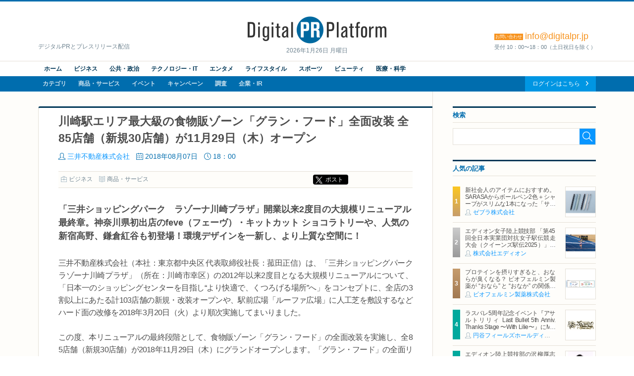

--- FILE ---
content_type: text/html; charset=UTF-8
request_url: https://digitalpr.jp/r/28395
body_size: 9240
content:
<!doctype html>
<html lang="ja" xmlns:og="http://ogp.me/ns#" xmlns:fb="http://www.facebook.com/2008/fbml">
<head>
<meta charset="UTF-8">
<meta http-equiv="X-UA-Compatible" content="IE=edge,chrome=1">
<meta name="viewport" content="width=device-width, initial-scale=1">
<meta name="description" content="川崎駅エリア最大級の食物販ゾーン「グラン・フード」全面改装 全85店舗（新規30店舗）が11月29日（木）オープン 「三井ショッピングパーク　ラゾーナ川崎プラザ」開業以来2度目の大規模リニューアル最終章。神奈川県初出店のfeve（フェーヴ）・キットカット ショコラトリーや、人気の新宿高野、鎌倉紅谷も初登場！環境デザインを一新し、より上質な空間に！" />
<meta name="keywords" content="三井不動産株式会社,ビジネス,ニュースリリース,プレスリリース,リリース,PR,デジタルPR,ネットPR,広報,配信代行,Digital PR Platform,PRAP JAPAN" />
<meta property="og:site_name" content="Digital PR Platform">
<meta property="og:type" content="article">
<meta property="og:title" content="川崎駅エリア最大級の食物販ゾーン「グラン・フード」全面改装 全85店舗（新規30店舗）が11月29日（木）オープン | 三井不動産株式会社">
<meta property="og:url" content="https://digitalpr.jp/r/28395">
<meta property="og:description" content="川崎駅エリア最大級の食物販ゾーン「グラン・フード」全面改装 全85店舗（新規30店舗）が11月29日（木）オープン 「三井ショッピングパーク　ラゾーナ川崎プラザ」開業以来2度目の大規模リニューアル最終章。神奈川県初出店のfeve（フェーヴ）・キットカット ショコラトリーや、人気の新宿高野、鎌倉紅谷も初登場！環境デザインを一新し、より上質な空間に！" />
<meta property="og:image" content="https://digitalpr.jp/simg/407/28395/715_400_201808071702395b69521fe9557.JPG" />
<meta property="og:image:type" content="image/jpeg" />
<meta property="og:image:width" content="715" />
<meta property="og:image:height" content="400" />
<meta property="fb:app_id" content="178201335616893">
<meta name="google-site-verification" content="hdoiFac3Is_gQdS1XDLa2O92nZyAqdwNOvULAQxyuYk" />
<title>川崎駅エリア最大級の食物販ゾーン「グラン・フード」全面改装 全85店舗（新規30店舗）が11月29日（木）オープン | 三井不動産株式会社</title>
<link rel="stylesheet" type="text/css" href="/css/release/normalize.css" media="all" />
<link rel="stylesheet" type="text/css" href="/css/release/style.css" media="all" />
<link rel="stylesheet" type="text/css" href="/css/release/jquery.bxslider.css" media="all" />
<link rel="shortcut icon" href="//digitalpr.jp/favicon.ico">
<link rel="amphtml" href="https://digitalpr.jp/amp/28395/" />
<script type="text/javascript" src="//ajax.googleapis.com/ajax/libs/jquery/1.11.3/jquery.min.js"></script>
<script type="text/javascript" src="/js/jquery-1.11.3.min.js"></script>
<script type="text/javascript" src="/js/scripts.js"></script>
<script type="text/javascript" src="/js/jquery.bxslider.min.js"></script>
<script type="text/javascript">
<!--

$(document).ready(function(){
	$('.bxslider').bxSlider();

	// YouTube画像が存在する場合の処理
	$("[src*=youtube], [src*=ytimg]").each( function() {
		$(this).hide();
		// width, heightを取得
		var w = !$(this).css('width') ? '560' : $(this).css('width');
		if ($(this).attr('width')) {
			w = $(this).attr('width');
		}
		var h = !$(this).css('height') ? '315' : $(this).css('height');
		if ($(this).attr('height')) {
			h = $(this).attr('height');
		}
		// auto設定されている場合は比率を調整
		h = h == 'auto' ? parseInt( w / 4 * 3) : h;

		// YouTubeIdを取得
		var tmpData = $(this).attr('src').split('/');
		if ( tmpData[2] == 'i.ytimg.com' ) {
			// 旧表示
			var youtube_id = tmpData[4];	// スラッシュ区切りで4番目がYouTubeId
		} else {
			// 新表示
			var tmpData = $(this).attr('src').split('=');
			var youtube_id = tmpData[1];	// YouTubeIdを取得
		}

		// 動画追加
		$(this).after('<iframe id="' + youtube_id + '" width=' + w + ' height=' + h + ' src="https://www.youtube.com/embed/' + youtube_id + '?enablejsapi=1" frameborder="0" allowfullscreen></iframe>');
		// 画像消去して裏にあるYouTube動画を表示する
		$(this).remove();
	});

	// Ustream画像が存在する場合の処理
	$("[src*=ustream]").each( function() {
		$(this).hide();
		// UstreamIdを取得
		var tmpData = $(this).attr('src').split('=');
		var ustream_id = tmpData[1];

		// style変更(画像と動画を重ねて、動画の読み込みを隠す)
		$(this).css("position", "absolute");
		// 画像の上でも指マーク表示
		$(this).css("cursor", "pointer")

		// width, heightを取得
		var w = ! $(this).css('width') ? '560' : $(this).css('width');
		if ($(this).attr('width')) {
			w = $(this).attr('width');
		}
		var h = ! $(this).css('height') ? '315' : $(this).css('height');
		if ($(this).attr('height')) {
			h = $(this).attr('height');
		}
		// auto設定されている場合は比率を調整
		h = h == 'auto' ? parseInt( w / 4 * 3) : h;

		// 動画追加
		$(this).after('<iframe id="' + ustream_id + '" width=' + w + ' height=' + h + ' src="https://www.ustream.tv/embed/recorded/' + ustream_id + '?html5ui" scrolling="no" allowfullscreen webkitallowfullscreen frameborder="0" style="border: 0 none transparent;"></iframe>');
		// 画像消去して裏にあるUstream動画を表示する
		$(this).remove();
	});
});

//-->
</script>

<script type="text/javascript" nonce="">
<!--

(function(w,d,s,l,i){w[l]=w[l]||[];w[l].push({'gtm.start':new Date().getTime(),event:'gtm.js'});var f=d.getElementsByTagName(s)[0],j=d.createElement(s),dl=l!='dataLayer'?'&l='+l:'';j.async=true;j.src='https://www.googletagmanager.com/gtm.js?id='+i+dl;var n=d.querySelector('[nonce]');n&&j.setAttribute('nonce',n.nonce||n.getAttribute('nonce'));f.parentNode.insertBefore(j,f);})(window,document,'script','dataLayer','GTM-N34LR9F');

	(function(i,s,o,g,r,a,m){i['GoogleAnalyticsObject']=r;i[r]=i[r]||function(){
	(i[r].q=i[r].q||[]).push(arguments)},i[r].l=1*new Date();a=s.createElement(o),
	m=s.getElementsByTagName(o)[0];a.async=1;a.src=g;m.parentNode.insertBefore(a,m)
	})(window,document,'script','//www.google-analytics.com/analytics.js','ga');

	ga('create', 'UA-23298642-1', 'digitalpr.jp');

		ga('send', 'pageview');
	//-->
</script><!--[if lt IE 9]>
<script type="text/javascript" src="js/html5shiv.min.js"></script>
<script type="text/javascript" src="js/selectivizr-min.js"></script>
<![endif]-->
</head>
<body>

<!--****** header ******-->
<!-- Google Tag Manager (noscript) -->
<noscript><iframe src="https://www.googletagmanager.com/ns.html?id=GTM-N34LR9F" height="0" width="0" style="display:none;visibility:hidden"></iframe></noscript>
<!-- End Google Tag Manager (noscript) -->
<header id="pageHeader">
	<div id="headerTop">
		<p><a href="https://digitalpr.jp/" title="デジタルPR プラットフォーム"><img src="/img/release/logo.png" width="282" height="55" alt="Digital PR Platform" /></a><time>2026年1月26日 月曜日</time></p>
		<h1>デジタルPRとプレスリリース配信</h1>
		<h2><strong style="font-size:18px;"><span>お問い合わせ</span>info@digitalpr.jp</strong><small>受付 10：00〜18：00（土日祝日を除く）</small></h2>
	</div>
	<nav id="gnavArea" itemprop="breadcrumb">
		<div class="gnavUpper">
			<ul class="contentNav cf">
				<li><a href="https://digitalpr.jp/">ホーム</a></li>
				<li><a href="https://digitalpr.jp/ca1">ビジネス</a></li>
				<li><a href="https://digitalpr.jp/ca2">公共・政治</a></li>
				<li><a href="https://digitalpr.jp/ca3">テクノロジー・IT</a></li>
				<li><a href="https://digitalpr.jp/ca4">エンタメ</a></li>
				<li><a href="https://digitalpr.jp/ca6">ライフスタイル</a></li>
				<li><a href="https://digitalpr.jp/ca5">スポーツ</a></li>
				<li><a href="https://digitalpr.jp/ca7">ビューティ</a></li>
				<li><a href="https://digitalpr.jp/ca8">医療・科学</a></li>
			</ul>
		</div>
		<div class="gnavLower cf">
			<ul class="categoryNav cf">
				<li><a href="https://digitalpr.jp/ca">カテゴリ</a></li>
				<li><a href="https://digitalpr.jp/cl1">商品・サービス</a></li>
				<li><a href="https://digitalpr.jp/cl2">イベント</a></li>
				<li><a href="https://digitalpr.jp/cl3">キャンペーン</a></li>
				<li><a href="https://digitalpr.jp/cl4">調査</a></li>
				<li><a href="https://digitalpr.jp/cl5_6">企業・IR</a></li>
			</ul>
			<ul class="membersNav cf">
								<li><a href="https://digitalpr.jp/pr-automation/g_login.php">ログインはこちら</a></li>
			</ul>
		</div>
	</nav></header><!--****** /header ******-->

<!--****** contents ******-->
<div id="pageContents"><div id="contFrm">
	<div id="main">
		<section id="postDetailArea" class="secFrm">
			<h1>川崎駅エリア最大級の食物販ゾーン「グラン・フード」全面改装 全85店舗（新規30店舗）が11月29日（木）オープン</h1>
			<div class="secFrmInr">
				<ul class="postStatus">
					<li class="postAuthor"><a href="/c/407">三井不動産株式会社</a></li>
					<li class="postDate">2018年08月07日</li>
					<li class="postTime">18：00</li>
				</ul>
				<aside class="socialMedia cf">
					<ul class="postCategory">
						<li class="postCatBiz"><a href="/ca1">ビジネス</a></li>
						<li class="postCatSvc"><a href="/cl1">商品・サービス</a></li>
					</ul>
					<ul class="socialMediaList">
						<li><!-- Google+ -->
							<div class="g-plusone" data-size="medium"></div>
						</li>
						<li><!-- twitter -->
														<div class="btnX"><a href="https://twitter.com/share?url=https://digitalpr.jp/r/28395&text=川崎駅エリア最大級の食物販ゾーン「グラン・フード」全面改装 全85店舗（新規30店舗）が11月29日（木）オープン" class="twitter-share-button twitter-share-buttoon" target="_blank" rel="noopener noreferrer">ポスト</a></div>
						</li>
						<li><!-- facebook -->
							<div class="fb-share-button" data-href="https://digitalpr.jp/r/28395" data-layout="button_count"></div>
						</li>
						<li><!-- hatena bookmark -->
							<a href="http://b.hatena.ne.jp/entry/https://digitalpr.jp/r/28395" class="hatena-bookmark-button" data-hatena-bookmark-layout="standard-balloon" data-hatena-bookmark-lang="ja" title="このエントリーをはてなブックマークに追加"><img src="https://b.st-hatena.com/images/entry-button/button-only@2x.png" alt="このエントリーをはてなブックマークに追加" width="20" height="20" style="border: none;" /></a><script type="text/javascript" src="https://b.st-hatena.com/js/bookmark_button.js" charset="utf-8" async="async"></script>
						</li>
					</ul>
				</aside>

				<div class="postDetailLead">
										<p>「三井ショッピングパーク　ラゾーナ川崎プラザ」開業以来2度目の大規模リニューアル最終章。神奈川県初出店のfeve（フェーヴ）・キットカット ショコラトリーや、人気の新宿高野、鎌倉紅谷も初登場！環境デザインを一新し、より上質な空間に！</p>
									</div>

				<div class="postDetailBody">三井不動産株式会社（本社：東京都中央区 代表取締役社長：菰田正信）は、「三井ショッピングパーク ラゾーナ川崎プラザ」（所在：川崎市幸区）の2012年以来2度目となる大規模リニューアルについて、「日本一のショッピングセンターを目指し&ldquo;より快適で、くつろげる場所&rdquo;へ」をコンセプトに、全店の3割以上にあたる計103店舗の新規・改装オープンや、駅前広場「ルーファ広場」に人工芝を敷設するなどハード面の改修を2018年3月20日（火）より順次実施してまいりました。<br />
<br />
この度、本リニューアルの最終段階として、食物販ゾーン「グラン・フード」の全面改装を実施し、全85店舗（新規30店舗）が2018年11月29日（木）にグランドオープンします。「グラン・フード」の全面リニューアルでは、『川崎・食ライフ』を豊かにするデイリー性と良質さを実現するため、魅力ある店舗ラインナップに加え、上質で利便性の高い空間を創出します。<br />
<br />
これを以て、ラゾーナ川崎プラザの開業以来2度目となる大規模リニューアルは完了となります。<br />
※「グラン・フード」は全面リニューアルに伴い、2018年8月27日（月）より一時休業いたします。<br />
<br />
<strong><u>大規模リニューアル最終章のポイント</u></strong><br />
<br />
（1）新規出店30店舗のうち約6割が神奈川県、川崎エリア初出店<br />
（2）通路幅の均一化や回遊性の強化等、上質で利便性の高い空間を創出するハード面の改修<br />
（3）フードコートやスーパーマーケットなど（※）も新規・改装オープン<br />
※これらの店舗は「グラン・フード」エリア外となり、オープン時期が異なります。<br />
<br />
<img src="https://digitalpr.jp/simg/407/28395/600_262_201808071702395b69521fe9557.JPG" style="height:262px; width:600px" /><br />
&lt;「グラン・フード」リニューアル後　イメージ&gt;<br />
<br />
本リニューアルにより、ラゾーナ川崎プラザは「経年優化」（時を更に経るにつれて成熟し、更に価値を高めていく）の思想のもと、日本一のショッピングセンターを目指して&ldquo;より快適で、くつろげる場所&rdquo;になります。今後もラゾーナ川崎プラザは進化し続けることで、街の発展に貢献してまいります。<br />
<br />
<strong><u>リニューアルポイント（1）　新規出店30店舗のうち約6割が神奈川県、川崎エリア初出店</u></strong><br />
<br />
有名シェフの手がける話題スイーツ・老舗有名和菓子店のエリア初出店、惣菜店ではエリア最大の売場となるRF1のトータルショップやDEAN＆DELUCA等、デイリー性と良質さを兼ね備えた店舗を多数ラインナップ。川崎駅エリア最大級の食物販ゾーンがスケールアップして生まれ変わります。<br />
<br />
<img src="https://digitalpr.jp/simg/407/28395/650_737_201808071702435b6952233957e.JPG" style="height:737px; width:650px" /><br />
<img src="https://digitalpr.jp/simg/407/28395/650_856_201808071702455b695225ab551.JPG" style="height:856px; width:650px" /><br />
<img src="https://digitalpr.jp/simg/407/28395/650_824_201808071702485b69522841a94.JPG" style="height:824px; width:650px" /><br />
<br />
<u><strong>リニューアルポイント（2）<br />
通路幅の均一化や共通レジの集約等、上質で利便性の高い空間を創出するハード面の改修</strong></u><br />
<br />
ハード面でも『川崎・食ライフ』の豊かさを表現するよう、和・洋菓子ゾーン、惣菜ゾーン、生鮮食品・グロサリーゾーンそれぞれの環境デザインを一新します。さらに、通路幅の均一化や共通レジの集約等を施すことで、心地良く利便性の高い空間を創出します。また、「グラン・フード」と隣接したフードコート「ダイニング・セレクション」、スーパーマーケット「sanwa」との行き来がしやすいよう回遊性を強化することで、より豊かな食のライフスタイル・時間を提供できるエリアとなります。<br />
<br />
<img src="https://digitalpr.jp/simg/407/28395/650_927_201808071702505b69522a26518.JPG" style="height:927px; width:650px" />
<div style="margin-left:10.5pt; margin-right:10.5pt"><br />
<br />
<u><strong>リニューアルポイント（3）　「グラン・フード」以外の店舗も新規・改装オープン</strong></u><br />
<br />
「グラン・フード」の全面リニューアルにあわせ、フードコート「ダイニング・セレクション」やスーパーマーケットなどが新規・改装オープンします。<br />
<br />
<img src="https://digitalpr.jp/simg/407/28395/650_179_201808071702535b69522dd9477.JPG" style="height:179px; width:650px" /></div></div>

				<div class="postDetailFollow" style="clear:both;">
										<ul class="postFiles">
										</ul>
				</div>

				
				<aside class="socialMedia cf">
					<ul class="postCategory">
						<li class="postCatBiz"><a href="/ca1">ビジネス</a></li>
						<li class="postCatSvc"><a href="/cl1">商品・サービス</a></li>
					</ul>
					<ul class="socialMediaList">
						<li><!-- Google+ -->
							<div class="g-plusone" data-size="medium"></div>
						</li>
						<li><!-- twitter -->
							<div class="btnX"><a href="https://twitter.com/share?url=https://digitalpr.jp/r/28395&text=川崎駅エリア最大級の食物販ゾーン「グラン・フード」全面改装 全85店舗（新規30店舗）が11月29日（木）オープン" class="twitter-share-button twitter-share-buttoon" target="_blank" rel="noopener noreferrer">ポスト</a></div>
						</li>
						<li><!-- facebook -->
							<div class="fb-share-button" data-href="https://digitalpr.jp/r/28395" data-layout="button_count"></div>
						</li>
						<li><!-- hatena bookmark -->
							<a href="http://b.hatena.ne.jp/entry/https://digitalpr.jp/r/28395" class="hatena-bookmark-button" data-hatena-bookmark-layout="standard-balloon" data-hatena-bookmark-lang="ja" title="このエントリーをはてなブックマークに追加"><img src="https://b.st-hatena.com/images/entry-button/button-only@2x.png" alt="このエントリーをはてなブックマークに追加" width="20" height="20" style="border: none;" /></a><script type="text/javascript" src="https://b.st-hatena.com/js/bookmark_button.js" charset="utf-8" async="async"></script>
						</li>
					</ul>
				</aside>

				<div class="btnArea downloadFiles">
					<ul>
																		<li><a href="https://www.mitsuifudosan.co.jp/corporate/news/2018/0807_03/download/20180807.pdf" rel="nofollow" target="_blank">ホームページ</a></li>
																		<li><a href="/images.php?r=28395">画像ファイルのダウンロード</a></li>
											</ul>
				</div>
			</div>
					</section>

				<section id="relatedArea" class="secFrm">
			<h1>この企業の関連リリース</h1>
			<div class="secFrmInr">
				<div class="briefingList">
										<article class="cf">
												<div class="postImg"><a href="/r/61553"><img src="https://digitalpr.jp/simg/407/61553/60_60_2022072915273362e37dd5bf9ea.JPG" width="60" alt="三井不動産株式会社" /></a></div>
												<h2><a href="/r/61553">「パークアクシス門前仲町テラス（189戸）」「パークアクシス東陽町レジデンス（250戸）」竣工※1　
“住まう”、“働く”、“くつろぐ”がかなう
約200㎡の共用スペースを備えた大規模賃貸マンション</a></h2>
						<ul class="postStatus">
							<li class="postDate">2022年07月29日</li>
							<li class="postTime">16:23</li>
							<li class="postAuthor"><a href="/c/407">三井不動産株式会社</a></li>
							<li class="postCatBiz">ビジネス</li>
						</ul>
					</article>
										<article class="cf">
												<div class="postImg"><a href="/r/61540"><img src="https://digitalpr.jp/simg/407/61540/60_60_2022072911055362e340819466f.PNG" width="60" alt="三井不動産株式会社" /></a></div>
												<h2><a href="/r/61540">首都圏初の英国名門パブリックスクール　柏の葉に「（仮称）Rugby School Japan」2023年8月下旬開校予定</a></h2>
						<ul class="postStatus">
							<li class="postDate">2022年07月29日</li>
							<li class="postTime">13:16</li>
							<li class="postAuthor"><a href="/c/407">三井不動産株式会社</a></li>
							<li class="postCatBiz">公共・政治</li>
						</ul>
					</article>
										<article class="cf">
												<div class="postImg"><a href="/r/61542"><img src="https://digitalpr.jp/simg/407/61542/60_60_2022072911103162e34197b2cb0.jpg" width="60" alt="三井不動産株式会社" /></a></div>
												<h2><a href="/r/61542">キッザニア福岡に三井不動産として「ショッピングモール」パビリオンを出展</a></h2>
						<ul class="postStatus">
							<li class="postDate">2022年07月29日</li>
							<li class="postTime">12:14</li>
							<li class="postAuthor"><a href="/c/407">三井不動産株式会社</a></li>
							<li class="postCatBiz">ビジネス</li>
						</ul>
					</article>
										<article class="cf">
												<div class="postImg"><a href="/r/61317"><img src="https://digitalpr.jp/simg/407/61317/60_60_2022072510313762ddf279c7cec.jpg" width="60" alt="三井不動産株式会社" /></a></div>
												<h2><a href="/r/61317">三井不動産レジデンシャル×マッシュホールディングス　コラボレーションモデルルーム
　「パークホームズ横浜本郷台リバーサイドヴィラ」にて7/25より公開</a></h2>
						<ul class="postStatus">
							<li class="postDate">2022年07月25日</li>
							<li class="postTime">14:22</li>
							<li class="postAuthor"><a href="/c/407">三井不動産株式会社</a></li>
							<li class="postCatBiz">ビジネス</li>
						</ul>
					</article>
									</div>
				<div class="btnArea"><a href="/c/407">関連リリース一覧を見る</a></div>
			</div>
		</section>
		
		<section id="dataSheetArea" class="secFrm">
			<h1>この企業の情報</h1>
			<div class="secFrmInr">
				<dl class="datasheet">
					<dt>組織名</dt><dd>三井不動産株式会社</dd>
					<dt>ホームページ</dt><dd><a href="http://www.mitsuifudosan.co.jp/" target="_blank">http://www.mitsuifudosan.co.jp/</a></dd>
										<dt>代表者</dt><dd>植田 俊</dd>
															<dt>資本金</dt><dd>34,180,000&nbsp;万円</dd>
															<dt>上場</dt><dd>東証プライム</dd>
															<dt>所在地</dt><dd>〒103-0022 東京都東京都中央区日本橋室町3-2-1日本橋室町三井タワー</dd>
														</dl>
			</div>
		</section>
	</div>
	<div id="side">
				<section class="searchArea secFrm">
			<h2>検索</h2>
			<form action="https://digitalpr.jp/r_search.php" method="get">
			<div class="searchFormBox">
				<input type="text" class="searchInput" name="q" value="" /><input type="submit" class="searchBtn" />
			</div>
			</form>
		</section>
				<section class="recommendArea secFrm">
			<h2>人気の記事</h2>
			<div class="postList">
								<article class="cf">
										<div class="postImg"><a href="/r/126459"><img src="https://digitalpr.jp/simg/2819/126459/60_60_20260119083331696d6dcb80b48.jpg" width="60" alt="ゼブラ株式会社" /></a></div>
										<h3><a href="/r/126459">新社会人のアイテムにおすすめ。SARASAからボールペン2色＋シャープがスリムな1本になった「サラサクリップ2＋S」2月2日発売</a></h3>
					<ul class="postStatus">
						<li class="postAuthor"><a href="/c/2819">ゼブラ株式会社</a></li>
					</ul>
				</article>
								<article class="cf">
										<div class="postImg"><a href="/r/123339"><img src="https://digitalpr.jp/simg/2946/123339/60_60_20251125160924692556241726e.JPG" width="60" alt="株式会社エディオン" /></a></div>
										<h3><a href="/r/123339">エディオン女子陸上競技部 「第45回全日本実業団対抗女子駅伝競走大会（クイーンズ駅伝2025）」で初優勝</a></h3>
					<ul class="postStatus">
						<li class="postAuthor"><a href="/c/2946">株式会社エディオン</a></li>
					</ul>
				</article>
								<article class="cf">
										<div class="postImg"><a href="/r/46246"><img src="https://digitalpr.jp/simg/1572/46246/60_60_20210324130715605abaf322118.JPG" width="60" alt="ビオフェルミン製薬株式会社" /></a></div>
										<h3><a href="/r/46246">プロテインを摂りすぎると、おならが臭くなる？
ビオフェルミン製薬が “おなら” と “おなか” の関係を解説</a></h3>
					<ul class="postStatus">
						<li class="postAuthor"><a href="/c/1572">ビオフェルミン製薬株式会社</a></li>
					</ul>
				</article>
								<article class="cf">
										<div class="postImg"><a href="/r/126710"><img src="https://digitalpr.jp/simg/599/126710/60_60_2026012111553769704029359a9.png" width="60" alt="円谷フィールズホールディングス株式会社" /></a></div>
										<h3><a href="/r/126710">ラスバレ5周年記念イベント『アサルトリリィ Last Bullet 5th Anniv. Thanks Stage 〜With Lilie〜』にMR映像体験ブースを出展</a></h3>
					<ul class="postStatus">
						<li class="postAuthor"><a href="/c/599">円谷フィールズホールディングス株式会社</a></li>
					</ul>
				</article>
								<article class="cf">
										<div class="postImg"><a href="/r/117249"><img src="https://digitalpr.jp/simg/2946/117249/60_60_2025090309340368b78cfb4ecf6.JPG" width="60" alt="株式会社エディオン" /></a></div>
										<h3><a href="/r/117249">エディオン陸上競技部の沢柳厚志監督
東京2025世界陸上の日本代表選手団コーチに選出</a></h3>
					<ul class="postStatus">
						<li class="postAuthor"><a href="/c/2946">株式会社エディオン</a></li>
					</ul>
				</article>
							</div>
			<div class="btnArea"><a href="/ranking/d">一覧を見る</a></div>
					</section>
				<section class="categoryArea secFrm">
			<h2>カテゴリ</h2>
			<ul class="catList">
				<li class="cat01"><a href="/ca1">ビジネス</a></li>
				<li class="cat02"><a href="/ca2">公共・政治</a></li>
				<li class="cat03"><a href="/ca3">テクノロジー・IT</a></li>
				<li class="cat04"><a href="/ca4">エンターテイメント</a></li>
				<li class="cat05"><a href="/ca6">ライフスタイル</a></li>
				<li class="cat06"><a href="/ca5">スポーツ</a></li>
				<li class="cat07"><a href="/ca7">ビューティー</a></li>
				<li class="cat08"><a href="/ca8">医療・科学</a></li>
			</ul>
		</section>
				<section class="rankingArea secFrm">
			<h2>アクセスランキング</h2>
			<ul class="rankingTab">
				<li class="current">週間</li>
				<li>月間</li>
			</ul>
			<div id="rankingWeekly" class="postList">
								<article class="cf">
										<div class="postImg"><a href="/r/126459"><img src="https://digitalpr.jp/simg/2819/126459/60_60_20260119083331696d6dcb80b48.jpg" width="60" alt="ゼブラ株式会社" /></a></div>
										<h3><a href="/r/126459">新社会人のアイテムにおすすめ。SARASAからボールペン2色＋シャープがスリムな1本になった「サラサクリップ2＋S」2月2日発売</a></h3>
					<ul class="postStatus">
						<li class="postAuthor"><a href="/c/2819">ゼブラ株式会社</a></li>
					</ul>
				</article>
								<article class="cf">
										<div class="postImg"><a href="/r/46246"><img src="https://digitalpr.jp/simg/1572/46246/60_60_20210324130715605abaf322118.JPG" width="60" alt="ビオフェルミン製薬株式会社" /></a></div>
										<h3><a href="/r/46246">プロテインを摂りすぎると、おならが臭くなる？
ビオフェルミン製薬が “おなら” と “おなか” の関係を解説</a></h3>
					<ul class="postStatus">
						<li class="postAuthor"><a href="/c/1572">ビオフェルミン製薬株式会社</a></li>
					</ul>
				</article>
								<article class="cf">
										<div class="postImg"><a href="/r/123339"><img src="https://digitalpr.jp/simg/2946/123339/60_60_20251125160924692556241726e.JPG" width="60" alt="株式会社エディオン" /></a></div>
										<h3><a href="/r/123339">エディオン女子陸上競技部 「第45回全日本実業団対抗女子駅伝競走大会（クイーンズ駅伝2025）」で初優勝</a></h3>
					<ul class="postStatus">
						<li class="postAuthor"><a href="/c/2946">株式会社エディオン</a></li>
					</ul>
				</article>
								<article class="cf">
										<div class="postImg"><a href="/r/126710"><img src="https://digitalpr.jp/simg/599/126710/60_60_2026012111553769704029359a9.png" width="60" alt="円谷フィールズホールディングス株式会社" /></a></div>
										<h3><a href="/r/126710">ラスバレ5周年記念イベント『アサルトリリィ Last Bullet 5th Anniv. Thanks Stage 〜With Lilie〜』にMR映像体験ブースを出展</a></h3>
					<ul class="postStatus">
						<li class="postAuthor"><a href="/c/599">円谷フィールズホールディングス株式会社</a></li>
					</ul>
				</article>
								<article class="cf">
										<div class="postImg"><a href="/r/117249"><img src="https://digitalpr.jp/simg/2946/117249/60_60_2025090309340368b78cfb4ecf6.JPG" width="60" alt="株式会社エディオン" /></a></div>
										<h3><a href="/r/117249">エディオン陸上競技部の沢柳厚志監督
東京2025世界陸上の日本代表選手団コーチに選出</a></h3>
					<ul class="postStatus">
						<li class="postAuthor"><a href="/c/2946">株式会社エディオン</a></li>
					</ul>
				</article>
								<div class="btnArea"><a href="/ranking/w">一覧を見る</a></div>
			</div>
			<div id="rankingMonthly" class="postList hide">
								<article class="cf">
										<div class="postImg"><a href="/r/126459"><img src="https://digitalpr.jp/simg/2819/126459/60_60_20260119083331696d6dcb80b48.jpg" width="60" alt="ゼブラ株式会社" /></a></div>
										<h3><a href="/r/126459">新社会人のアイテムにおすすめ。SARASAからボールペン2色＋シャープがスリムな1本になった「サラサクリップ2＋S」2月2日発売</a></h3>
					<ul class="postStatus">
						<li class="postAuthor"><a href="/c/2819">ゼブラ株式会社</a></li>
					</ul>
				</article>
								<article class="cf">
										<div class="postImg"><a href="/r/46246"><img src="https://digitalpr.jp/simg/1572/46246/60_60_20210324130715605abaf322118.JPG" width="60" alt="ビオフェルミン製薬株式会社" /></a></div>
										<h3><a href="/r/46246">プロテインを摂りすぎると、おならが臭くなる？
ビオフェルミン製薬が “おなら” と “おなか” の関係を解説</a></h3>
					<ul class="postStatus">
						<li class="postAuthor"><a href="/c/1572">ビオフェルミン製薬株式会社</a></li>
					</ul>
				</article>
								<article class="cf">
										<div class="postImg"><a href="/r/125979"><img src="https://digitalpr.jp/simg/2853/125979/60_60_20260108185205695f7e45be00d.jpg" width="60" alt="株式会社シャトレーゼ" /></a></div>
										<h3><a href="/r/125979">シャトレーゼ「成人の日ケーキ」、全国のシャトレーゼにて1月9日から期間限定販売</a></h3>
					<ul class="postStatus">
						<li class="postAuthor"><a href="/c/2853">株式会社シャトレーゼ</a></li>
					</ul>
				</article>
								<article class="cf">
										<div class="postImg"><a href="/r/125971"><img src="https://digitalpr.jp/simg/2899/125971/60_60_20260108164548695f60ac5f429.jpg" width="60" alt="日本マクドナルド株式会社" /></a></div>
										<h3><a href="/r/125971">1月16日(金)より期間限定登場！ハッピーセット(R)「クレヨンしんちゃん」「ポムポムプリン」</a></h3>
					<ul class="postStatus">
						<li class="postAuthor"><a href="/c/2899">日本マクドナルド株式会社</a></li>
					</ul>
				</article>
								<article class="cf">
										<div class="postImg"><a href="/r/126211"><img src="https://digitalpr.jp/simg/2899/126211/60_60_202601141201336967070dd51ce.jpg" width="60" alt="日本マクドナルド株式会社" /></a></div>
										<h3><a href="/r/126211">史上初！「きのこの山」と「たけのこの里」が同時に楽しめる！ごろごろ食感とオリジナルチョコソースの歴史的マックフルーリー(R)が登場！「マックフルーリー(R) きのこの山とたけのこの里」</a></h3>
					<ul class="postStatus">
						<li class="postAuthor"><a href="/c/2899">日本マクドナルド株式会社</a></li>
					</ul>
				</article>
								<div class="btnArea"><a href="/ranking/m">一覧を見る</a></div>
			</div>
		</section>
						<section class="secFrm">
			<ul class="bnrSet">
				<li><a href="https://dx.pr-automation.jp/?utm_source=digitalpr&utm_medium=banner&utm_campaign=01"><img src="/img/release/banner_release.png" width="289" height="277" alt="機能と特徴" /></a></li>
				<li><a href="https://twitter.com/digitalpr_jp" target="_blank"><img src="/img/release/bnr_twitter.png" width="289" height="87" alt="Twitter" /></a></li>
								<li><a href="https://idpr.jp/" target="_blank"><img src="/img/release/bnr_idpr.jpg" width="289" height="auto" alt="デジタルPR研究所" /></a></li>
			</ul>
		</section>
			</div>
</div></div>
<!--****** /contents ******-->

<!--****** footer ******-->
<footer id="pageFooter">
	<nav id="fnavArea">
		<ul class="contentNav">
			<li><a href="https://digitalpr.jp">ホーム</a></li>
			<li><a href="https://digitalpr.jp/cl1">商品・サービス</a></li>
			<li><a href="https://digitalpr.jp/cl2">イベント</a></li>
			<li><a href="https://digitalpr.jp/cl3">キャンペーン</a></li>
			<li><a href="https://digitalpr.jp/cl4">調査</a></li>
			<li><a href="https://digitalpr.jp/cl5_6">企業・IR</a></li>
						<li><a href="https://digitalpr.jp/pr-automation/g_login.php">会員ログイン</a></li>
		</ul>
		<ul class="categoryNav">
			<li><a href="https://digitalpr.jp/ca1">ビジネス</a></li>
			<li><a href="https://digitalpr.jp/ca2">公共・政治</a></li>
			<li><a href="https://digitalpr.jp/ca3">テクノロジー・IT</a></li>
			<li><a href="https://digitalpr.jp/ca4">エンタメ</a></li>
			<li><a href="https://digitalpr.jp/ca5">スポーツ</a></li>
			<li><a href="https://digitalpr.jp/ca6">ライフスタイル</a></li>
			<li><a href="https://digitalpr.jp/ca7">ビューティ</a></li>
			<li><a href="https://digitalpr.jp/ca8">医療・科学</a></li>
		</ul>
	</nav>
	<section id="publisherInfo">
		<nav>
			<ul class="siteNav">
				<li><a href="https://digitalpr.jp/r_kankyo.php">推奨環境</a></li>
				<li><a href="https://digitalpr.jp/pr-automation/g_sitemap.php">サイトマップ</a></li>
				<li><a href="https://digitalpr.jp/pr-automation/g_contact.php">お問い合わせ</a></li>
				<li><a href="https://pr-automation.jp/privacy/">個人情報保護に関する基本方針</a></li>
				<li><a href="https://www.prapnode.co.jp/about/">運営会社</a></li>
			</ul>
		</nav>
		<p>2026 <span>&copy;</span> PRAP Japan, Inc. All Rights Reserved.</p>
	</section>
</footer><!--****** footer ******-->

<!-- facebook -->
<div id="fb-root"></div>
<script type="text/javascript">
<!--

(function(d, s, id) {
  var js, fjs = d.getElementsByTagName(s)[0];
  if (d.getElementById(id)) return;
  js = d.createElement(s); js.id = id;
  js.async = true;
  js.src = "//connect.facebook.net/ja_JP/sdk.js#xfbml=1&version=v2.4&appId=178201335616893";
  fjs.parentNode.insertBefore(js, fjs);
}(document, 'script', 'facebook-jssdk'));

//-->
</script>

<!-- twitter -->
<script type="text/javascript">
<!--
//-->
</script>

<!-- Google+ -->
<script src="https://apis.google.com/js/platform.js" async defer>{lang: 'ja'}</script>
</body>
</html>

--- FILE ---
content_type: text/html; charset=utf-8
request_url: https://accounts.google.com/o/oauth2/postmessageRelay?parent=https%3A%2F%2Fdigitalpr.jp&jsh=m%3B%2F_%2Fscs%2Fabc-static%2F_%2Fjs%2Fk%3Dgapi.lb.en.2kN9-TZiXrM.O%2Fd%3D1%2Frs%3DAHpOoo_B4hu0FeWRuWHfxnZ3V0WubwN7Qw%2Fm%3D__features__
body_size: 161
content:
<!DOCTYPE html><html><head><title></title><meta http-equiv="content-type" content="text/html; charset=utf-8"><meta http-equiv="X-UA-Compatible" content="IE=edge"><meta name="viewport" content="width=device-width, initial-scale=1, minimum-scale=1, maximum-scale=1, user-scalable=0"><script src='https://ssl.gstatic.com/accounts/o/2580342461-postmessagerelay.js' nonce="yS1gN1anxZULKwsMoaEjhg"></script></head><body><script type="text/javascript" src="https://apis.google.com/js/rpc:shindig_random.js?onload=init" nonce="yS1gN1anxZULKwsMoaEjhg"></script></body></html>